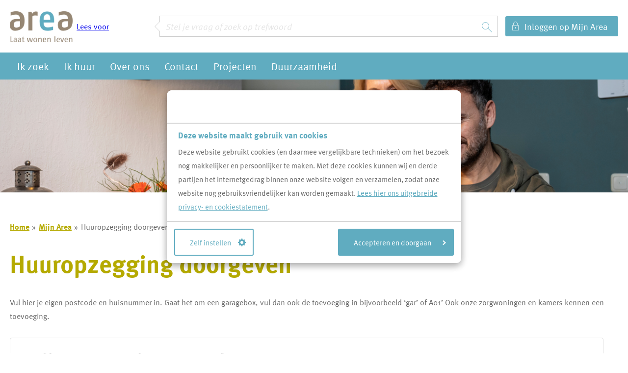

--- FILE ---
content_type: text/html; charset=utf-8
request_url: https://areawonen.nl/account/postcode/adbc8b0e-cda6-e811-80ec-00155d037949?returnUrl=https%3A%2F%2Fareawonen.nl%2Fworkflow%2Fadbc8b0e-cda6-e811-80ec-00155d037949%2FchooseContract%2F896feecc-cca6-e811-80ec-00155d037949%3FstateContinuationId%3De7c250ca-f979-4f83-77b1-08dbd56a1461&introText=Vul%20hier%20je%20eigen%20postcode%20en%20huisnummer%20in.%20%0AGaat%20het%20om%20een%20garagebox%2C%20vul%20dan%20ook%20de%20toevoeging%20in%20bijvoorbeeld%20%E2%80%98gar%E2%80%99%20of%20A01%E2%80%99%0AOok%20onze%20zorgwoningen%20en%20kamers%20kennen%20een%20toevoeging.
body_size: 9297
content:


<!DOCTYPE HTML>
<html class="no-js no-jquery is-NotLoggedIn" lang="nl">
<head>
    <meta http-equiv="Content-Type" content="text/html; charset=utf-8">
    <title>Huuropzegging doorgeven - Area</title>
    <meta name="viewport" content="width=device-width, initial-scale=1,shrink-to-fit=no">
    <meta name="format-detection" content="telephone=no">


    <link href="/assets/styles/umbrellus.css?v=86cee8747cc21c1ae009caae6928933cf545cc312acbb150fcf0ca552513b5ea" rel="stylesheet" type="text/css" />
    <link href="/assets/styles/site.css?v=248c6c34c32be6bca35b54ebcf946dc0a16158be8d9c21f9e949c4eb99804bc4" rel="stylesheet" type="text/css" />



    <meta name="google-translate-customization" content="12217432b4039a0e-ba02a4fe25df5902-g7f75024d04cd0e1a-15">

    <script src="/assets/scripts/frameworks/jquery.js?v=130f58dda3991f354925b2a23e0327907415003f0a7408c3f0e3267ca5a01b6a" type="text/javascript"></script>
    <script src="/assets/scripts/frameworks/jquery-migrate.js?v=a3bcf9e356c60710a11d9ead9c75d12824a44cb0f5580ed76b6850fe95cb527b" type="text/javascript"></script>

    <link rel="shortcut icon" href="/assets/images/favicon/favicon.ico">
<link rel="icon" type="image/png" sizes="16x16" href="/assets/images/favicon/favicon-16x16.png">
<link rel="icon" type="image/png" sizes="32x32" href="/assets/images/favicon/favicon-32x32.png">
<link rel="icon" type="image/png" sizes="48x48" href="/assets/images/favicon/favicon-48x48.png">
<link rel="manifest" href="/assets/images/favicon/manifest.json">
<meta name="mobile-web-app-capable" content="yes">
<meta name="theme-color" content="#fff">
<meta name="application-name">
<link rel="apple-touch-icon" sizes="57x57" href="/assets/images/favicon/apple-touch-icon-57x57.png">
<link rel="apple-touch-icon" sizes="60x60" href="/assets/images/favicon/apple-touch-icon-60x60.png">
<link rel="apple-touch-icon" sizes="72x72" href="/assets/images/favicon/apple-touch-icon-72x72.png">
<link rel="apple-touch-icon" sizes="76x76" href="/assets/images/favicon/apple-touch-icon-76x76.png">
<link rel="apple-touch-icon" sizes="114x114" href="/assets/images/favicon/apple-touch-icon-114x114.png">
<link rel="apple-touch-icon" sizes="120x120" href="/assets/images/favicon/apple-touch-icon-120x120.png">
<link rel="apple-touch-icon" sizes="144x144" href="/assets/images/favicon/apple-touch-icon-144x144.png">
<link rel="apple-touch-icon" sizes="152x152" href="/assets/images/favicon/apple-touch-icon-152x152.png">
<link rel="apple-touch-icon" sizes="167x167" href="/assets/images/favicon/apple-touch-icon-167x167.png">
<link rel="apple-touch-icon" sizes="180x180" href="/assets/images/favicon/apple-touch-icon-180x180.png">
<link rel="apple-touch-icon" sizes="1024x1024" href="/assets/images/favicon/apple-touch-icon-1024x1024.png">
<meta name="apple-mobile-web-app-capable" content="yes">
<meta name="apple-mobile-web-app-status-bar-style" content="black-translucent">
<meta name="apple-mobile-web-app-title">
<link rel="apple-touch-startup-image" media="(device-width: 320px) and (device-height: 568px) and (-webkit-device-pixel-ratio: 2) and (orientation: portrait)"    href="/assets/images/favicon/apple-touch-startup-image-640x1136.png">
<link rel="apple-touch-startup-image" media="(device-width: 375px) and (device-height: 667px) and (-webkit-device-pixel-ratio: 2) and (orientation: portrait)"    href="/assets/images/favicon/apple-touch-startup-image-750x1334.png">
<link rel="apple-touch-startup-image" media="(device-width: 414px) and (device-height: 896px) and (-webkit-device-pixel-ratio: 2) and (orientation: portrait)"    href="/assets/images/favicon/apple-touch-startup-image-828x1792.png">
<link rel="apple-touch-startup-image" media="(device-width: 375px) and (device-height: 812px) and (-webkit-device-pixel-ratio: 3) and (orientation: portrait)"    href="/assets/images/favicon/apple-touch-startup-image-1125x2436.png">
<link rel="apple-touch-startup-image" media="(device-width: 414px) and (device-height: 736px) and (-webkit-device-pixel-ratio: 3) and (orientation: portrait)"    href="/assets/images/favicon/apple-touch-startup-image-1242x2208.png">
<link rel="apple-touch-startup-image" media="(device-width: 414px) and (device-height: 896px) and (-webkit-device-pixel-ratio: 3) and (orientation: portrait)"    href="/assets/images/favicon/apple-touch-startup-image-1242x2688.png">
<link rel="apple-touch-startup-image" media="(device-width: 768px) and (device-height: 1024px) and (-webkit-device-pixel-ratio: 2) and (orientation: portrait)"   href="/assets/images/favicon/apple-touch-startup-image-1536x2048.png">
<link rel="apple-touch-startup-image" media="(device-width: 834px) and (device-height: 1112px) and (-webkit-device-pixel-ratio: 2) and (orientation: portrait)"   href="/assets/images/favicon/apple-touch-startup-image-1668x2224.png">
<link rel="apple-touch-startup-image" media="(device-width: 834px) and (device-height: 1194px) and (-webkit-device-pixel-ratio: 2) and (orientation: portrait)"   href="/assets/images/favicon/apple-touch-startup-image-1668x2388.png">
<link rel="apple-touch-startup-image" media="(device-width: 1024px) and (device-height: 1366px) and (-webkit-device-pixel-ratio: 2) and (orientation: portrait)"  href="/assets/images/favicon/apple-touch-startup-image-2048x2732.png">
<link rel="apple-touch-startup-image" media="(device-width: 810px) and (device-height: 1080px) and (-webkit-device-pixel-ratio: 2) and (orientation: portrait)"  href="/assets/images/favicon/apple-touch-startup-image-1620x2160.png">
<link rel="apple-touch-startup-image" media="(device-width: 320px) and (device-height: 568px) and (-webkit-device-pixel-ratio: 2) and (orientation: landscape)"   href="/assets/images/favicon/apple-touch-startup-image-1136x640.png">
<link rel="apple-touch-startup-image" media="(device-width: 375px) and (device-height: 667px) and (-webkit-device-pixel-ratio: 2) and (orientation: landscape)"   href="/assets/images/favicon/apple-touch-startup-image-1334x750.png">
<link rel="apple-touch-startup-image" media="(device-width: 414px) and (device-height: 896px) and (-webkit-device-pixel-ratio: 2) and (orientation: landscape)"   href="/assets/images/favicon/apple-touch-startup-image-1792x828.png">
<link rel="apple-touch-startup-image" media="(device-width: 375px) and (device-height: 812px) and (-webkit-device-pixel-ratio: 3) and (orientation: landscape)"   href="/assets/images/favicon/apple-touch-startup-image-2436x1125.png">
<link rel="apple-touch-startup-image" media="(device-width: 414px) and (device-height: 736px) and (-webkit-device-pixel-ratio: 3) and (orientation: landscape)"   href="/assets/images/favicon/apple-touch-startup-image-2208x1242.png">
<link rel="apple-touch-startup-image" media="(device-width: 414px) and (device-height: 896px) and (-webkit-device-pixel-ratio: 3) and (orientation: landscape)"   href="/assets/images/favicon/apple-touch-startup-image-2688x1242.png">
<link rel="apple-touch-startup-image" media="(device-width: 768px) and (device-height: 1024px) and (-webkit-device-pixel-ratio: 2) and (orientation: landscape)"  href="/assets/images/favicon/apple-touch-startup-image-2048x1536.png">
<link rel="apple-touch-startup-image" media="(device-width: 834px) and (device-height: 1112px) and (-webkit-device-pixel-ratio: 2) and (orientation: landscape)"  href="/assets/images/favicon/apple-touch-startup-image-2224x1668.png">
<link rel="apple-touch-startup-image" media="(device-width: 834px) and (device-height: 1194px) and (-webkit-device-pixel-ratio: 2) and (orientation: landscape)"  href="/assets/images/favicon/apple-touch-startup-image-2388x1668.png">
<link rel="apple-touch-startup-image" media="(device-width: 1024px) and (device-height: 1366px) and (-webkit-device-pixel-ratio: 2) and (orientation: landscape)" href="/assets/images/favicon/apple-touch-startup-image-2732x2048.png">
<link rel="apple-touch-startup-image" media="(device-width: 810px) and (device-height: 1080px) and (-webkit-device-pixel-ratio: 2) and (orientation: landscape)"  href="/assets/images/favicon/apple-touch-startup-image-2160x1620.png">
<link rel="icon" type="image/png" sizes="228x228" href="/assets/images/favicon/coast-228x228.png">
<meta name="msapplication-TileColor" content="#fff">
<meta name="msapplication-TileImage" content="/assets/images/favicon/mstile-144x144.png">
<meta name="msapplication-config" content="/assets/images/favicon/browserconfig.xml">
<link rel="yandex-tableau-widget" href="/assets/images/favicon/yandex-browser-manifest.json">

    <!--partials:ExternalToolScriptsHead-->
<!-- Google Tag Manager -->
<script>(function(w,d,s,l,i){w[l]=w[l]||[];w[l].push({'gtm.start':
new Date().getTime(),event:'gtm.js'});var f=d.getElementsByTagName(s)[0],
j=d.createElement(s),dl=l!='dataLayer'?'&l='+l:'';j.async=true;j.src=
'https://www.googletagmanager.com/gtm.js?id='+i+dl;f.parentNode.insertBefore(j,f);
})(window,document,'script','dataLayer','GTM-PGRWXSFX');</script>
<!-- End Google Tag Manager -->

    
<!--partials:extrascripts-->

    
    


</head>
<body class="o-doctype__customselfservice  " data-popup-url="/umbraco/Surface/SharedSurface/GDPRCompliance">
        <script>var privacyPolicyLink = "/$Privacy";</script>
        <script src="/assets/scripts/frameworks/checkGDPRCookie.js?v=94a05a3d68a679976a167bdc879a09983a60c32a2a4e8c46a48166b1256e6184"></script>

    <div role="navigation" aria-label="Skip links">
        <a href="#content-anchor" id="top" class="skiplink audible audible-focusable">Naar hoofdinhoud</a>
        <a href="#navigation" class="skiplink audible audible-focusable">Naar hoofdnavigatiemenu</a>
        <a href="#search" class="skiplink audible audible-focusable">Naar zoeken</a>
    </div>


<div class="header extended-menu" role="banner">
    <div class="header-wrapper wrapper">

        


<a href="/"  class="logo  is-focusable" data-testid="homepage-header-logo">
    <span class="audible">Naar de homepage</span>
    <img src="/assets/images/logo.png?v=5a2d0d48637cc64ec3db7686d4a3b7a2a5fa468550dca33879f16cdedf48e17a" alt="Area" />
</a>




<!--partials:header search bar widget-->

    <section class="search js-search " data-disable-live-search="false" role="search" data-has-control="false" data-has-mobile-control="true">
        <h2 class="audible">Zoeken</h2>
        <form method="get" action="/zoeken/" id="search">
            <div>
                <label for="headerInfoSearchQuery" class="audible">Vraag of trefwoord</label>
                <input class="query input input-text" id="headerInfoSearchQuery" name="query" type="text"
                       autocomplete="off" placeholder="Stel je vraag of zoek op trefwoord">
                <input type="submit" value="Zoeken" class="submit" id="query"/>
                <i class="if icoon-search" aria-hidden="true"></i>
            </div>
        </form>
    </section>


<!--partials:dashboard header block widget-->
        <nav class="c-dashboardMenu " aria-label="Uw persoonlijke portaal (Uitgelogd)">
            <a href="/mijn-area/" class="c-dashboardMenu__button">
                <span class="c-dashboardMenu__text">
                    Inloggen op Mijn Area
                </span>
            </a>
        </nav>

<!--partials:readspeaker widget-->


<div id="readspeaker_button1" class="rs_skip rsbtn rs_preserve Area ">
    <a rel="nofollow" class="rsbtn_play" accesskey="L" title="Laat de tekst voorlezen met ReadSpeaker webReader" href="//app-eu.readspeaker.com/cgi-bin/rsent?customerid=14457&lang=nl_nl&readid=content-anchor,read-homepage&url=https%3a%2f%2fareawonen.nl%2faccount%2fpostcode%2fadbc8b0e-cda6-e811-80ec-00155d037949%3freturnUrl=https%3a%2f%2fareawonen.nl%2fworkflow%2fadbc8b0e-cda6-e811-80ec-00155d037949%2fchooseContract%2f896feecc-cca6-e811-80ec-00155d037949%3fstateContinuationId%3de7c250ca-f979-4f83-77b1-08dbd56a1461&amp;introText=Vul+hier+je+eigen+postcode+en+huisnummer+in.+%0aGaat+het+om+een+garagebox%2c+vul+dan+ook+de+toevoeging+in+bijvoorbeeld+%e2%80%98gar%e2%80%99+of+A01%e2%80%99%0aOok+onze+zorgwoningen+en+kamers+kennen+een+toevoeging.">
        <span class="rsbtn_left rsimg rspart"><span class="rsbtn_text"><span>Lees voor</span></span></span>
        <span class="rsbtn_right rsimg rsplay rspart"></span>
    </a>
</div>

<script src="//cdn1.readspeaker.com/script/14457/webReader/webReader.js?pids=wr" type="text/javascript"></script>
    </div>

        <script>
            document.body.classList.add('has-extended-menu');
        </script>
        <div class="menu-bar">
            <div class="menu-bar-wrapper wrapper">
                
<!--partials:header menu-->
<nav class="navigation c-menu" id="navigation" data-navigation>
    <ul class="clearfix" data-overflowmenu>


<!--partials:portalmenuitem-->
<li class="c-dashboardMenu__item  depth-1 " data-testid="dashboard-menu-item" data-overflowmenu-item>
    <a href="/ik-zoek/" class="c-dashboardMenu__link" data-testid="dashboard-menu-item-link" >Ik zoek</a>
</li>


<!--partials:portalmenuitem-->
<li class="c-dashboardMenu__item  depth-1 " data-testid="dashboard-menu-item" data-overflowmenu-item>
    <a href="/ik-huur/" class="c-dashboardMenu__link" data-testid="dashboard-menu-item-link" >Ik huur</a>
</li>


<!--partials:portalmenuitem-->
<li class="c-dashboardMenu__item  depth-1 " data-testid="dashboard-menu-item" data-overflowmenu-item>
    <a href="/over-ons/" class="c-dashboardMenu__link" data-testid="dashboard-menu-item-link" >Over ons</a>
</li>


<!--partials:portalmenuitem-->
<li class="c-dashboardMenu__item  depth-1 " data-testid="dashboard-menu-item" data-overflowmenu-item>
    <a href="/contact/" class="c-dashboardMenu__link" data-testid="dashboard-menu-item-link" >Contact</a>
</li>


<!--partials:portalmenuitem-->
<li class="c-dashboardMenu__item  depth-1 " data-testid="dashboard-menu-item" data-overflowmenu-item>
    <a href="/projecten/" class="c-dashboardMenu__link" data-testid="dashboard-menu-item-link" >Projecten</a>
</li>


<!--partials:portalmenuitem-->
<li class="c-dashboardMenu__item  depth-1 " data-testid="dashboard-menu-item" data-overflowmenu-item>
    <a href="/duurzaamheid/" class="c-dashboardMenu__link" data-testid="dashboard-menu-item-link" >Duurzaamheid</a>
</li>
        <li class="announcements">

        </li>
    </ul>
</nav>

            </div>
        </div>
</div>



    <!-- Layout / Global / OneColumn //-->



    <div class="jumbo responsive-background__f0489c3c-dc69-4deb-b702-ceae744eceeb"></div>
        <script>
            var style_200 = window['style_200'] || [];
            var style_480 = window['style_480'] || [];
            var style_768 = window['style_768'] || [];
            var style_1024 = window['style_1024'] || [];
            var style_1400 = window['style_1400'] || [];
            //<!--
            // Background replacement
            style_200.push(".responsive-background__f0489c3c-dc69-4deb-b702-ceae744eceeb { background-image: url(/media/1947/stel-achter-laptop.png?anchor=center&amp;mode=crop&amp;width=480&amp;height=320&amp;rnd=133856488310000000);}");
            style_480.push(".responsive-background__f0489c3c-dc69-4deb-b702-ceae744eceeb { background-image: url(/media/1947/stel-achter-laptop.png?anchor=center&amp;mode=crop&amp;width=768&amp;height=350&amp;rnd=133856488310000000);}");
            style_768.push(".responsive-background__f0489c3c-dc69-4deb-b702-ceae744eceeb { background-image: url(/media/1947/stel-achter-laptop.png?anchor=center&amp;mode=crop&amp;width=1024&amp;height=400&amp;rnd=133856488310000000);}");
            style_1024.push(".responsive-background__f0489c3c-dc69-4deb-b702-ceae744eceeb { background-image: url(/media/1947/stel-achter-laptop.png?anchor=center&amp;mode=crop&amp;width=1240&amp;height=450&amp;rnd=133856488310000000);}");
            style_1400.push(".responsive-background__f0489c3c-dc69-4deb-b702-ceae744eceeb { background-image: url(/media/1947/stel-achter-laptop.png?anchor=center&amp;mode=crop&amp;width=1400&amp;height=500&amp;rnd=133856488310000000);}");
            //-->
        </script>



<!--partials:crumbpath-->
        <nav class="breadcrumbs" aria-label="Broodkruimelnavigatie">
            <div class="wrapper">
                <ol>
                            <li>

                                    <a href="/">Home</a>
                            </li>
                            <li>

                                    <a href="/mijn-area/">Mijn Area</a>
                            </li>
                            <li>

                                    <span class="self" aria-current="page">
                                        Huuropzegging doorgeven
                                    </span>
                            </li>
                </ol>
            </div>
        </nav>



<div class="wrapper">
    <main id="content-anchor">
        <div class="content o-widget__container">



<!-- singleservice-->
<h1>Huuropzegging doorgeven</h1>




<!--flow:login-->
<div class="field-wrapper introtext">
    Vul hier je eigen postcode en huisnummer in. 
Gaat het om een garagebox, vul dan ook de toevoeging in bijvoorbeeld ‘gar’ of A01’
Ook onze zorgwoningen en kamers kennen een toevoeging.
</div>

<div class="o-loginform--dualLogIn content col-md-7 col-lg-12 p-0 pr-md-2 pr-lg-4">

<div class="field-wrapper o-loginform__zipcode o-loginform__zipcode--dualLogIn js-adress" id="loginWithZipCodeWrapper">
    <form action="/account/postcode/adbc8b0e-cda6-e811-80ec-00155d037949?returnUrl=https%3A%2F%2Fareawonen.nl%2Fworkflow%2Fadbc8b0e-cda6-e811-80ec-00155d037949%2FchooseContract%2F896feecc-cca6-e811-80ec-00155d037949%3FstateContinuationId%3De7c250ca-f979-4f83-77b1-08dbd56a1461" method="post" class="o-module fieldset form log-in" id="zipcodeLogin">
        

            <h2>Indienen met je postcode</h2>
            <div class="five-column columns-small-margin">

                <div class="field-wrapper column-element column-span-2">
                    <label>Postcode <span class="required-field"><span aria-hidden="true">*</span><span class="audible">Verplicht veld</span></span></label>
                    <div class="field">
                        <input class="field-text medium" id="ZipCode" maxlength="7" name="ZipCode" placeholder="bijvoorbeeld: 8600 AA" required="" type="text" value="" />
                    </div>
                </div>
                <div class="field-wrapper column-element">
                    <label>Huisnummer <span class="required-field"><span aria-hidden="true">*</span><span class="audible">Verplicht veld</span></span></label>
                    <div class="field">
                        <input Value="" class="field-text number" id="HouseNumber" name="HouseNumber" placeholder="Bijvoorbeeld 10" required="" type="number" value="" />
                    </div>
                </div>
                <div class="field-wrapper column-element">
                    <label>Toevoeging</label>
                    <div class="field">
                        <input class="field-text" id="HouseNumberExtension" name="HouseNumberExtension" placeholder="Bijvoorbeeld A" type="text" value="" />
                    </div>
                </div>

                <div class="field-wrapper column-element column-button">
                    <button type="submit" id="nextStepZipCode" data-dashboard="true" class="button first-letter--no">Volgende</button>
                </div>

            </div>

        <input id="SelfServiceTypeId" name="SelfServiceTypeId" type="hidden" value="adbc8b0e-cda6-e811-80ec-00155d037949" />
        <input id="SelfServiceTypeName" name="SelfServiceTypeName" type="hidden" value="CustomSelfService" />
        <input id="SelfServiceTypeTitle" name="SelfServiceTypeTitle" type="hidden" value="Huuropzegging doorgeven" />
    </form>
</div>

            <span class="o-loginform__or" id="orFloatingElement">Of</span>
        <div class="field-wrapper o-loginform__username o-loginform__username--dualLogIn" id="loginWithCredentialsWrapper">

            <form action="/umbraco/Surface/LoginSurface/Login" class="o-module form fieldset log-in" data-validate-disablesubmit="true" data-validate-form="false" method="post" autocomplete="off" id="usernameLogin">
                <input name="__RequestVerificationToken" type="hidden" value="z0OYz_XZ8qy7A-ksiG5vB1OT3Cimz7R957Sh5rOInvjNZS6XxG20XrkP7KRtAE5nn8GXVJgxbQZ4qZ4hB1MBz5iMZS68kmPxZJtWDf5CODM1" />
                
                <input id="ReturnUrl" name="ReturnUrl" type="hidden" value="https://areawonen.nl/workflow/adbc8b0e-cda6-e811-80ec-00155d037949/chooseContract/896feecc-cca6-e811-80ec-00155d037949?stateContinuationId=e7c250ca-f979-4f83-77b1-08dbd56a1461" />

                <h2>Indienen met je account</h2>

                <div class="five-column columns-small-margin">
                    <div class="field-wrapper column-element column-span-2">
                        <label>Gebruikersnaam <span class="required-field"><span aria-hidden="true">*</span><span class="audible">Verplicht veld</span></span></label>
                        <div class="field">
                            <input autocapitalize="off" autocorrect="off" class="field-text with-inline-label email" id="Email" name="Email" placeholder="bijvoorbeeld: jan@devries.nl" required="" type="email" value="" />
                            <span class="inline-label if icoon-mail" aria-hidden="true"></span>
                        </div>
                    </div>
                    <div class="field-wrapper column-element column-span-2">
                        <label>Wachtwoord <span class="required-field"><span aria-hidden="true">*</span><span class="audible">Verplicht veld</span></span></label>
                        <div class="field">
                            <input autocapitalize="off" autocorrect="off" class="field-text with-inline-label password" id="Password" name="Password" required="" type="password" value="" />
                            <span class="inline-label if icoon-locked" aria-hidden="true"></span>
                        </div>
                    </div>
                    <div class="field-wrapper column-element column-button">
                        <button type="submit" id="nextStepAccount" data-dashboard="true"
                                data-choose-login-type="Maak een keuze hoe je je wilt aanmelden." class="button">
                            Inloggen
                        </button>
                    </div>
                    <div class="field-wrapper forgot-password">
                        <a href="/account/herstel" class="button text">Wachtwoord vergeten</a>
                    </div>
                </div>
            </form>
        </div>
</div>

<script src="/assets/scripts/portal/login-flow.js?v=7d793f1d3ec99bcaf70a68e926224ba095c6fc3e16e56dc47143061faeaf14f7"></script>


        </div>

        <aside class="meta">
            
        </aside>
    </main>
</div>

<!--partials:genericfooter-->
<footer class="footer">
    <div class="wrapper">
        <h2 class="audible">Contactinformatie</h2>
        <section class="menu clearfix" data-mh="footer" data-testid="footer">
                <div class="four-column clearfix">

<!-- footerblock -->
<article class="column-element footer-block" data-testid="footer-block">

<!-- footer IconWithTextBlock -->
    <div class="o-module o-icon-with-text-block">
                        <ul class="c-list c-list__horizontal icon-with-text-block">
                                            <li class="c-list__item c-list__item--clean c-list__item--horizontal">
                                <h3 class="title" data-testid="footer-textblock-title">
Area                                </h3>
                                                            <div class="item-content" data-testid="footer-textblock-text">
                                    <p><span>0413 388 044</span><br /><span>info@areawonen.nl</span></p>
                                </div>
                                                    </li>
                </ul>
    </div>



<!-- footer SocialLinksBlock -->
    <div class="o-module o-social-links-block" data-testid="footerblock-social">

        <ul class="c-list c-list__horizontal">
                    <li class="c-list__item c-list__item--clean">
                        <a href="https://www.facebook.com/areawonen" class="c-list__link" data-testid="footerblock-social-link">
                            <i class="if icoon-facebook1" aria-hidden="true"></i>
                            <span>https://www.facebook.com/areawonen</span>
                        </a>
                    </li>
                    <li class="c-list__item c-list__item--clean">
                        <a href="https://www.instagram.com/woningcorporatie_area/" class="c-list__link" data-testid="footerblock-social-link">
                            <i class="if icoon-instagram" aria-hidden="true"></i>
                            <span>https://www.instagram.com/woningcorporatie_area/</span>
                        </a>
                    </li>
                    <li class="c-list__item c-list__item--clean">
                        <a href="https://www.linkedin.com/company/area-wonen" class="c-list__link" data-testid="footerblock-social-link">
                            <i class="if icoon-linkedin1" aria-hidden="true"></i>
                            <span>https://www.linkedin.com/company/area-wonen</span>
                        </a>
                    </li>
        </ul>
    </div>
</article>



<!-- footerblock -->
<article class="column-element footer-block" data-testid="footer-block">

<!-- footer IconWithTextBlock -->
    <div class="o-module o-icon-with-text-block">
                        <ul class="c-list c-list__horizontal icon-with-text-block">
                                            <li class="c-list__item c-list__item--clean c-list__item--horizontal">
                                <h3 class="title" data-testid="footer-textblock-title">
Laat Wonen Leven                                </h3>
                                                            <div class="item-content" data-testid="footer-textblock-text">
                                    <p><span>Area verhuurt ruim 8.700 woningen in de regio Uden-Veghel. We willen dat mensen hier goed kunnen wonen, in levendige dorpen en prettige wijken.</span></p>
                                </div>
                                                    </li>
                </ul>
                <ul class="c-list c-list__horizontal icon-with-text-block">
                                    </ul>
                <ul class="c-list c-list__horizontal icon-with-text-block">
                                            <li class="c-list__item c-list__item--clean c-list__item--horizontal">
                                                            <div class="item-content" data-testid="footer-textblock-text">
                                    <p><a data-udi="umb://document/539fc7ffd3a0463cb8bbd69986529bb1" href="/over-ons/onze-organisatie/cookieverklaring/" title="Cookieverklaring">Lees hier ons privacy en cookie statement</a></p>
                                </div>
                                                    </li>
                </ul>
    </div>


</article>



<!-- footerblock -->
<article class="column-element footer-block" data-testid="footer-block">





</article>



<!-- footerblock -->
<article class="column-element footer-block" data-testid="footer-block">

<!-- footer CustomCodeBlock -->
<div class="o-module o-custom-code-block">

    <div class="footer-code-block">
        <script async src="https://embed.email-provider.eu/e/7lepq4wyo6-ool03maauo.js"></script>
    </div>
</div>

</article>


                </div>
                            <div class="clearfix" id="googleTranslateInFooter" data-google-translate-this-page="Vertaal deze pagina">
                    <script src="/assets/scripts/portal/googleTranslate.js?v=a88ebbe4a28188e7443ae3f0f3e806bf9adfa94c2e1cff77695d21c86aecd41d"></script>
                </div>

        </section>
        <section class="sub-footer">
            <div class="clearfix">
                <div class="c-list c-list__horizontal c-list__horizontal--wrap c-list__horizontal--distribute">
                        <div class="c-list__item c-list__item--clean c-list__item--horizontal copyright">&#169; Area 2026</div>
                                    </div>
            </div>
        </section>
    </div>
</footer>



    <script async="" src="/assets/scripts/frameworks/lazysizes.js?v=e35b2a00e9b78cd80c9c7571f9ebce4632eafa9b092788dc77a4f91aaafe8d70"></script>
    <script src="/assets/scripts/vendor.js?v=f8944850fc5cbe80ebaa95bea5f319021f840aa867e7d88068523300e82f6475"></script>
    <script src="/assets/scripts/master.js?v=f00c5ce61d5f117725198313b4ec434acf3cd80d78f487b690f158becb156db6"></script>
    
    





                <!-- partial: Analytics -->
            <script async src="https://www.googletagmanager.com/gtag/js?id=G-MM07R93W1E"></script>
            <script>
                const urlParams = new URLSearchParams(window.location.search);
                const emailParam = urlParams.get('email');
                if (emailParam === null) {
                    window.dataLayer = window.dataLayer || [];
                    window._mtm = window._mtm || [];
                    function gtag() { dataLayer.push(arguments); }
                    function mtm(args) { window._mtm.push(args); }

                    gtag('js', new Date());

                        gtag('config', 'G-MM07R93W1E');


                };
            </script>
            <script>
                const umbrellaMediaType = 'umbrella_media';
                var linkTracking = {
                    // vanilla NON-ES6 for compatability
                    init: function () {
                        ["pdf", "doc", "docx", "xls", "xlsx", "zip", "txt"].forEach(docType => {
                            document.querySelectorAll(`[href$=".${docType}"]`)
                                .forEach(link => linkTracking.bindAnchor(link, docType));
                        });

                        linkTracking.initDownloadLink();
                    },


                    initDownloadLink: function () {
                        document.querySelectorAll('[href*="download"]:not(.matomo_download),[href*="Download"]:not(.matomo_download)')
                            .forEach(link => {
                                link.classList.add('matomo_download');
                                linkTracking.bindAnchor(link, umbrellaMediaType);
                            });
                    },

                    bindAnchor: function (anchor, trackableDocType) {
                        var url = anchor.getAttribute('href'),
                            docType = trackableDocType.toUpperCase(),
                            linkText = anchor.innerText;

                        anchor.addEventListener('mouseup', function (event) {
                            if (event.button) {
                                if (event.button == 0) {
                                    linkTracking.sendEvent(docType, url, linkText);
                                }
                            } else {
                                linkTracking.sendEvent(docType, url, linkText);
                            }
                        });
                    },

                    sendEvent: function (docType, url, linkText = null) {
                            if (docType === umbrellaMediaType.toUpperCase()) {
                                url = url.indexOf('http') !== -1 ? url : location.origin + url;
                                gtag('event', 'file_download', { file_extension: docType, link_url: url, file_name: linkText });
                            }

                    }
                }

                var liveSearchEvent = {
                    init: function () {
                        document.querySelectorAll('.js-search form').forEach(form => {
                            $(form).on('trackEvent', (_, query) => {
                                                                    gtag('event', 'view_search_results', { search_term: query });
                            });
                        });
                    }
                }

                document.addEventListener("DOMContentLoaded", function () {
                    linkTracking.init();
                    liveSearchEvent.init();
                });
            </script>


    <!--partials:ExternalToolScriptsBody-->
<!-- Google Tag Manager (noscript) -->
 <noscript><iframe src="https://www.googletagmanager.com/ns.html?id=GTM-PGRWXSFX"
 height="0" width="0" style="display:none;visibility:hidden"></iframe></noscript>
 <!-- End Google Tag Manager (noscript) —>
</body>
</html>


--- FILE ---
content_type: text/html; charset=utf-8
request_url: https://areawonen.nl/umbraco/Surface/DictionaryItemsToScriptSurface/GetDictionaryValues?parentNodeName=SelfServiceValidation
body_size: 492
content:
{"PatternMismatch_Number":"Vul alsjeblieft een getal in","OutOfRange_Over":"Gebruik alsjeblieft een waarde die niet hoger is dan {max}.","PatternMismatch_Month":"Gebruik alstublieft het YYYY-MM patroon","PatternMismatch_Url":"Vul alsjeblieft een geldig internetadres (URL) in.","MissingValue_Radio":"Selecteer alsjeblieft een waarde.","WrongLength_Under":"Gebruik voor deze tekst minimaal {minLength} tekens of meer. Je gebruikt op dit moment {length} tekens.","PatternMismatch_Default":"Gebruik alsjeblieft het voorgestelde patroon.","Fallback":"Er was een fout met dit veld.","OutOfRange_Under":"Gebruik alsjeblieft een waarde die niet lager is dan {min}.","PatternMismatch_Color":"Gebruik alsjeblieft het volgende patroon: #rrggbb","PatternMismatch_Time":"Gebruik alsjeblieft 24-uurs notatie. Bijv. 23:00","MissingValue_Checkbox":"","MissingValue_Default":"Vul dit veld in alsjeblieft.","WrongLength_Over":"Verkort alstublieft deze tekst tot {maxLength} tekens. Je gebruikt op dit moment {length} tekens.","PatternMismatch_Date":"Gebruik alsjeblieft het YYYY-MM-DD patroon","PatternMismatch_Email":"Vul alsjeblieft een geldig e-mailadres in.","MissingValue_Select":"Selecteer alsjeblieft een waarde.","MissingValue_SelectMultiple":"Selecteer alsjeblieft ten minste één waarde."}

--- FILE ---
content_type: text/css;charset=UTF-8
request_url: https://embed.email-provider.eu/e/css/base.css?list_id=ool03maauo
body_size: 5857
content:

#eprov-ool03maauo, #widget {
	overflow: hidden !important;
}

.eprov-widget .text .title {
	margin-bottom: .2em !important;
}

/* shared styles for form elements */
.eprov-widget .form {
	position: relative !important;
}

.eprov-widget .form .field {
	padding: .3em 0 !important;
}


.eprov-widget .form label {
	display: block !important;
	margin-bottom: .3em !important;
	padding: 0 .2em !important;
}

.eprov-widget .form .options {
	border: 1px solid transparent !important;
	border-radius: 2px !important;
	padding: 0 .2em !important;
}

.eprov-widget .form .option {
	padding: .2em 0 !important;
}

.eprov-widget .form .option label {
	display: inline !important;
	padding-left: .3em !important;
	cursor: pointer !important;	
}

.eprov-widget .form .field .input-element {
	width: 100% !important;
}

.eprov-widget .form .field input[type=text], .eprov-widget .form .field input[type=number], .eprov-widget .form .field input[type=email], .eprov-widget .form .field input[type=date] {
	width: 100% !important;
	/*margin: .2em 0 .2em 0 !important;*/
	padding: .4em .6em !important;
	border: 1px solid #ccc !important;
	border-radius: 2px !important;
	box-sizing: border-box !important;
	color: #333 !important;
	line-height: normal !important;
	background-color: #fff !important;
	font-family: inherit !important;
}

.eprov-widget .form .field input[type=date] {
	/*display:block !important;*/
	-webkit-appearance: textfield !important;
	-moz-appearance: textfield !important;
	min-height: 1.2em !important;
}

.eprov-widget .form .button { 
	padding: 1em 0 .4em 0 !important;
}

.eprov-widget .form .button button { 
	display: inline-block !important;
	width: 100% !important;
	box-sizing: border-box !important;
	text-align: center !important;
	text-decoration: none !important;
	vertical-align: middle !important;
	cursor: pointer !important;
	-webkit-user-select: none !important;
	-moz-user-select: none !important;
	-ms-user-select: none !important;
	user-select: none !important;
	border-style: solid !important;
	padding: .4em .6em !important;
}

.eprov-widget .form select {
	-webkit-appearance: none !important;
	-moz-appearance: none !important;
	appearance: none !important;
	color: #999 !important;
	background-color: transparent !important;
	border: none !important;
	padding: 0 1em 0 0 !important;
	margin: -1px 0 2px 0 !important;
	width: 100% !important;
	font-family: inherit !important;
	font-size: inherit !important;
	cursor: inherit !important;
	line-height: inherit !important;
	z-index: 1 !important;
	outline: none !important;
}

.eprov-widget .form select .first {
	color: #999 !important;
}

.eprov-widget .form select option {
	color: #333 !important;
}

.eprov-widget .form select::-ms-expand {
	display: none !important;
}

.eprov-widget .form .select {
	display: grid !important;
	grid-template-areas: "select" !important;
	align-items: center !important;
	position: relative !important;
	padding: .4em .6em !important;
	box-sizing: border-box !important;
	line-height: normal !important;
	border: 1px solid #ccc !important;
	border-radius: 2px !important;
	cursor: pointer !important;
	background-color: #fff !important;
}

.eprov-widget .form .select select, .select::after {
	grid-area: select !important;
}

.eprov-widget .form .select:not(.select--multiple)::after {
	content: "" !important;
	justify-self: end !important;
	width: 0.8em !important;
	height: 0.5em !important;
	background-color: #ccc !important;
	-webkit-clip-path: polygon(100% 0%, 0 0%, 50% 100%) !important;
	clip-path: polygon(100% 0%, 0 0%, 50% 100%) !important;
}

.eprov-widget .form select:focus + .focus {
	position: absolute !important;
	top: -1px !important;
	left: -1px !important;
	right: -1px !important;
	bottom: -1px !important;
	border: 2px solid green !important;
	border-radius: inherit !important;
}

.eprov-widget .form select[multiple] {
	padding-right: 0 !important;
	height: 6rem !important;
}

.eprov-widget .form select[multiple] option {
	white-space: normal !important;
	outline-color: green !important; 
}

.eprov-widget .form .select--disabled {
	cursor: not-allowed !important;
	background-color: #eee !important;
	background-image: linear-gradient(to top, #ddd, #eee 33%) !important;
}

.eprov-widget .form ::placeholder { /* Chrome, Firefox, Opera, Safari 10.1+ */
	color: #999;
	opacity: 1;
}

.eprov-widget .form :-ms-input-placeholder { /* Internet Explorer 10-11 */
	  color: #999;
}

.eprov-widget .form ::-ms-input-placeholder { /* Microsoft Edge */
	  color: #999;
}

.eprov-widget .form .field.error input[type=text] {
	border-color: #e3616f !important;
	background-color: #f8d7da !important;
}

.eprov-widget .form .field.error input[type=email] {
	border-color: #e3616f !important;
	background-color: #f8d7da !important;
}

.eprov-widget .form .field.error input[type=number] {
	border-color: #e3616f !important;
	background-color: #f8d7da !important;
}

.eprov-widget .form .field.error .select {
	border-color: #e3616f !important;
	background-color: #f8d7da !important;
}

.eprov-widget .form .field.error .options {
	border-color: #e3616f !important;
	background-color: #f8d7da !important;
}

/* hide spam input */
.eprov-widget .form .email {
	position: absolute !important;
	top: -9999px !important;
	left: -9999px !important;
}

/* thanks message */
.eprov-widget .form .thanks {
	display: none !important;
	position: absolute !important;
	padding: 1em !important;
}

/* gdpr message */
.eprov-widget .form .gdpr {
	padding: 0 .2em 1.2em .2em !important;
	font-size: .9em !important;
}

/***********************************************************************************************************************************/
/* layout of different templates */
.eprov-widget .eprov-wrap {
	display: flex !important;
}

.eprov-widget .eprov-wrap img {
	display: inline-block !important;
	vertical-align: text-bottom !important;
}

/* F_i__t */
.eprov-widget .F_i__t {
	flex-flow: row !important;
}

.eprov-widget .F_i__t .form {
	flex: 1 !important;
	order: 1 !important;
}

.eprov-widget .F_i__t .wrap {
	display: flex !important;
	flex: 1 !important;
	order: 2 !important;
	flex-flow: column !important;
}

.eprov-widget .F_i__t .image {
	flex: 0 auto !important;
	order: 1 !important;
}

.eprov-widget .F_i__t .text {
	flex: 1 !important;
	order: 2 !important;
}

/* F_t__i */
.eprov-widget .F_t__i {
	flex-flow: row !important;
}

.eprov-widget .F_t__i .form {
	flex: 1 !important;
	order: 1 !important;
}

.eprov-widget .F_t__i .wrap {
	display: flex !important;
	flex: 1 !important;
	order: 2 !important;
	flex-flow: column !important;
}

.eprov-widget .F_t__i .text {
	flex: 0 auto !important;
	order: 1 !important;
}

.eprov-widget .F_t__i .image {
	flex: 1 !important;
	order: 2 !important;
}

/* I_t__f */
.eprov-widget .I_t__f {
	flex-flow: row !important;
}

.eprov-widget .I_t__f .image {
	flex: 1 !important;
	order: 1 !important;
}

.eprov-widget .I_t__f .wrap {
	display: flex !important;
	flex: 1 !important;
	order: 2 !important;
	flex-flow: column !important;
}

.eprov-widget .I_t__f .text {
	flex: 0 auto !important;
	order: 1 !important;
}

.eprov-widget .I_t__f .form {
	flex: 1 !important;
	order: 2 !important;
}

/* i_F__t */
.eprov-widget .i_F__t {
	flex-flow: row nowrap !important;
}

.eprov-widget .i_F__t .wrap {
	display: flex !important;
	flex: 1 !important;
	order: 1 !important;
	flex-flow: column !important;
}

.eprov-widget .i_F__t .image {
	flex: 0 auto !important;
	order: 1 !important;
}

.eprov-widget .i_F__t .text {
	flex: 1 !important;
	order: 2 !important;
}

.eprov-widget .i_F__t .form {
	flex: 1 !important;
	order: 2 !important;
}

/* i__t__f */
.eprov-widget .i__t__f {
	flex-flow: column !important;
}

.eprov-widget .i__t__f .form {
	flex: 1 0 0% !important;
	order: 3 !important;
}

.eprov-widget .i__t__f .image {
	flex: 1 0 0% !important;
	order: 1 !important;
}

.eprov-widget .i__t__f .text {
	flex: 1 0 0% !important;
	order: 2 !important;
}

/* i_t__F */
.eprov-widget .i_t__F {
	flex-flow: column !important;
}

.eprov-widget .i_t__F .form {
	flex: 1 0 0% !important;
	order: 1 !important;
}

.eprov-widget .i_t__F .wrap {
	display: flex !important;
	flex: 1 0 0% !important;
	order: 1 !important;
	flex-flow: row !important;
}

.eprov-widget .i_t__F .image {
	flex: 1 0 0% !important;
	order: 1 !important;
}

.eprov-widget .i_t__F .text {
	flex: 1 0 0% !important;
	order: 2 !important;
}

/* t_F__i */
.eprov-widget .t_F__i {
	flex-flow: row !important;
}

.eprov-widget .t_F__i .form {
	flex: 1 0 0% !important;
	order: 2 !important;
}

.eprov-widget .t_F__i .wrap {
	display: flex !important;
	flex: 1 0 0% !important;
	order: 1 !important;
	flex-flow: column !important;
}

.eprov-widget .t_F__i .image {
	flex: 1 0 0% !important;
	order: 2 !important;
}

.eprov-widget .t_F__i .text {
	flex: 0 auto !important;
	order: 1 !important;
}

/*.eprov-widget.m .F_i__t, .eprov-widget.m .t_F__i {
.eprov-widget.m .F_i__t, .eprov-widget.m .t_F__i {
	flex-flow: column !important;
}

/* t_I__f */
.eprov-widget .t_I__f {
	flex-flow: row nowrap !important;
}

.eprov-widget .t_I__f .wrap {
	display: flex !important;
	flex: 1 !important;
	order: 1 !important;
	flex-flow: column !important;
}

.eprov-widget .t_I__f .text {
	flex: 0 auto !important;
	order: 1 !important;
}

.eprov-widget .t_I__f .form {
	flex: 1 !important;
	order: 2 !important;
}

.eprov-widget .t_I__f .image {
	flex: 1 !important;
	order: 1 !important;
}

/* t__f__i */
.eprov-widget .t__f__i {
	flex-flow: column nowrap !important;
}

.eprov-widget .t__f__i .text {
	flex: 1 !important;
	order: 1 !important;
}

.eprov-widget .t__f__i .form {
	flex: 1 !important;
	order: 2 !important;
}

.eprov-widget .t__f__i .image {
	flex: 1 !important;
	order: 3 !important;
}

/* t__i__f */
.eprov-widget .t__i__f {
	flex-flow: column nowrap !important;
}

.eprov-widget .t__i__f .text {
	flex: 1 !important;
	order: 1 !important;
}

.eprov-widget .t__i__f .image {
	flex: 1 !important;
	order: 2 !important;
}

.eprov-widget .t__i__f .form {
	flex: 1 !important;
	order: 3 !important;
}

/* t_i__F */
.eprov-widget .t_i__F {
	flex-flow: column !important;
}

.eprov-widget .t_i__F .form {
	display: flex !important;
	flex: 1 0 0% !important;
	order: 1 !important;
	justify-content: space-evenly !important;
}

.eprov-widget .t_i__F .wrap {
	display: flex !important;
	flex: 1 0 0% !important;
	order: 1 !important;
	flex-flow: row !important;
}

.eprov-widget .t_i__F .text {
	flex: 1 0 0% !important;
	order: 1 !important;
}

.eprov-widget .t_i__F .image {
	flex: 1 0 0% !important;
	order: 2 !important;
}

/* horizontal forms */
.eprov-widget .t_i__F .form .fields, .eprov-widget .i_t__F .form .fields {
	display: inline-block !important;
}

.eprov-widget .t_i__F .form .fields .field, .eprov-widget .i_t__F .form .fields .field {
	padding-right: .8em !important;
}

.eprov-widget .t_i__F .form .field, .eprov-widget .i_t__F .form .field {
	display: inline-block !important;
}

.eprov-widget .t_i__F .form .button, .eprov-widget .i_t__F .form .button {
	display: inline-block !important;
}

/* modal */
.eprov-widget .eprov-modal {
	text-align: center !important;
	position: fixed !important;
	z-index: 100000 !important;
	left: 0 !important;
	top: 0 !important;
	width: 100% !important;
	height: 100% !important;
	overflow: auto !important;
	background-color: rgb(100,100,100) !important;
	background-color: rgba(0,0,0,0.2) !important;
}

.eprov-widget .eprov-modal-content {
	position: relative !important;
	overflow: hidden !important;
	text-align: left !important;
	display: inline-block !important;
	margin: 5% auto !important;
}

.eprov-widget .eprov-close {
	position: absolute !important;
	top: 16px !important;
	right: 16px !important;
	z-index: 2 !important;
	color: #666 !important;
	font-size: 28px !important;
	font-weight: bold !important;
	box-sizing: border-box !important;
	width: 1em !important;
	height: 1em !important;
	border-radius: 1em !important;
	background-color: #fff !important;
	text-align: center !important;
	opacity: .8 !important;
}

.eprov-widget.eprov-mobile .eprov-close {
	font-size: 32px !important;
}

.eprov-widget .eprov-close:hover, .eprov-widget .eprov-close:focus {
	color: #444 !important;
	text-decoration: none !important;
	cursor: pointer !important;
} 

/* extra styles for wrap inside modal */
.eprov-widget .eprov-modal-content .eprov-wrap {
	box-shadow: 0 10px 24px 0 rgba(54, 61, 77, 0.15) !important;
	overflow: hidden !important;
	border-radius: 2px !important;
}

/* padding for close button */
.eprov-widget .eprov-modal-content .form form {
	padding-top: 26px !important;
}

/* no shadow on mobile */
.eprov-mobile .eprov-modal-content .eprov-wrap {
	box-shadow: none !important;
}

/* slide */
.eprov-widget.eprov-slide {
	position: absolute !important;
	margin: 30px !important;
	z-index: 999999 !important;
	transition: transform .5s ease !important;
	box-shadow: 0 10px 24px 0 rgba(54, 61, 77, 0.15) !important;
}

/* padding for close button */
/*
.eprov-widget.eprov-slide .form form {
	padding-top: 26px !important;
}

.eprov-widget.eprov-slide.eprov-mobile .form form {
	padding-top: 0 !important;
}
*/

.eprov-widget.eprov-slide.eprov-mobile {
	position: absolute !important;
	box-shadow: none !important;
}

.eprov-widget.eprov-slide-top {
	top: 0 !important;
	transform: translateY(-100%) !important;
	-webkit-transform: translateY(-100%) !important;
}

.eprov-widget.eprov-slide-bottom {
	bottom: 0 !important;
	transform: translateY(100%) !important;
	-webkit-transform: translateY(100%) !important;
}

.eprov-widget.eprov-slide-right {
	right: 0 !important;
}

.eprov-widget.eprov-slide-left {
	left: 0 !important;
}

.eprov-widget.eprov-slide-center {
	left: 50% !important;
}

.eprov-widget.eprov-slide-go {
	transform: translateY(0) !important;
	-webkit-transform: translateY(0) !important;
}

/* mobile - based on screen size and touch */
@media (-moz-touch-enabled: 1), (pointer:coarse), (max-width: 480px) {

	/*
	#eprov-ool03maauo .text, #eprov-ool03maauo .form {
		font-size: 1.4em !important;
	}
	*/
	.eprov-widget .image img {
		position: static !important;
		margin: 0 auto !important;
	}

	.eprov-widget.eprov-slide-bottom {
		bottom: auto !important;
	}
}

/***********************************************************************************************************************************/
/*!
* CleanSlate
*   github.com/premasagar/eprov-cs
*/

/* == BLANKET RESET RULES == */

/* HTML 4.01 */
.eprov-cs, .eprov-cs h1, .eprov-cs h2, .eprov-cs h3, .eprov-cs h4, .eprov-cs h5, .eprov-cs h6, .eprov-cs p, .eprov-cs td, .eprov-cs dl, .eprov-cs tr, .eprov-cs dt, .eprov-cs ol, .eprov-cs form, .eprov-cs select, .eprov-cs option, .eprov-cs pre, .eprov-cs div, .eprov-cs table,  .eprov-cs th, .eprov-cs tbody, .eprov-cs tfoot, .eprov-cs caption, .eprov-cs thead, .eprov-cs ul, .eprov-cs li, .eprov-cs address, .eprov-cs blockquote, .eprov-cs dd, .eprov-cs fieldset, .eprov-cs li, .eprov-cs iframe, .eprov-cs strong, .eprov-cs legend, .eprov-cs em, .eprov-cs summary, .eprov-cs cite, .eprov-cs span, .eprov-cs input, .eprov-cs sup, .eprov-cs label, .eprov-cs dfn, .eprov-cs object, .eprov-cs big, .eprov-cs q, .eprov-cs samp, .eprov-cs acronym, .eprov-cs small, .eprov-cs img, .eprov-cs strike, .eprov-cs code, .eprov-cs sub, .eprov-cs ins, .eprov-cs textarea, .eprov-cs button, .eprov-cs var, .eprov-cs a, .eprov-cs abbr, .eprov-cs applet, .eprov-cs del, .eprov-cs kbd, .eprov-cs tt, .eprov-cs b, .eprov-cs i, .eprov-cs hr,

/* HTML5 - Sept 2013 taken from MDN https://developer.mozilla.org/en-US/docs/Web/Guide/HTML/HTML5/HTML5_element_list */
.eprov-cs article, .eprov-cs aside, .eprov-cs figure, .eprov-cs figcaption, .eprov-cs footer, .eprov-cs header, .eprov-cs menu, .eprov-cs nav, .eprov-cs section, .eprov-cs time, .eprov-cs mark, .eprov-cs audio, .eprov-cs video, .eprov-cs abbr, .eprov-cs address, .eprov-cs area, .eprov-cs blockquote, .eprov-cs canvas, .eprov-cs caption, .eprov-cs cite, .eprov-cs code, .eprov-cs colgroup, .eprov-cs col, .eprov-cs datalist, .eprov-cs fieldset, .eprov-cs main, .eprov-cs map, .eprov-cs meta, .eprov-cs optgroup, .eprov-cs output, .eprov-cs progress {
    background-attachment:scroll !important;
    background-image:none !important; /* This rule affects the use of pngfix JavaScript http://dillerdesign.com/experiment/DD_BelatedPNG for IE6, which is used to force the browser to recognise alpha-transparent PNGs files that replace the IE6 lack of PNG transparency. (The rule overrides the VML image that is used to replace the given CSS background-image). If you don't know what that means, then you probably haven't used the pngfix script, and this comment may be ignored :) */
    background-position:0 0 !important;
    background-repeat:repeat !important;
    border-style:none !important;
    counter-increment:none !important;
    counter-reset:none !important;
    cursor:auto !important;
    direction:inherit !important;
    font-style:inherit !important;
    font-variant:normal !important;
    letter-spacing:normal !important;
    list-style-type: inherit !important; /* Could set list-style-type to none */
    list-style-position: outside !important;
    list-style-image: none !important;
    margin:0 !important;
    opacity:1;
    outline:invert none medium !important;
    quotes: "" "" !important;
    right:auto !important;
    table-layout:auto !important;
    text-indent:0 !important;
    text-transform:none !important;
    unicode-bidi:normal !important;
    vertical-align:baseline !important;
    visibility:inherit !important;
    /*white-space:normal !important;*/
    word-spacing:normal !important;
    z-index:auto !important;

    font-family: inherit !important; /* As with other inherit values, this needs to be set on the root container element */
    color:inherit !important;
    background-color:transparent !important;
    font-size: inherit !important;
    font-weight:inherit !important;
    line-height:inherit !important;
    text-align:inherit !important;
    text-decoration:inherit !important;
    padding:0 !important;
    bottom:auto !important;
    clear:none !important;
    clip:auto !important;
    display:inline !important;
    float:none !important;
    height:auto !important;
    left:auto !important;
    max-height:none !important;
    max-width:none !important;
    min-height:0 !important;
    border-radius:0 !important;
    border-color:black !important;
    border-width:medium !important;
    /*min-width:0 !important;*/
    overflow:visible !important;
    position:static !important;
    top:auto !important;
    width:auto !important;
    
    /* CSS3 */
    /* Including all prefixes according to http://caniuse.com/ */
    /* CSS Animations don't cascade, so don't require resetting */
    -webkit-background-origin: padding-box !important;
            background-origin: padding-box !important;
    -webkit-background-clip: border-box !important;
            background-clip: border-box !important;
    -webkit-background-size: auto !important;
       -moz-background-size: auto !important;
            background-size: auto !important;
    -webkit-border-image: none !important;
       -moz-border-image: none !important;
         -o-border-image: none !important;
            border-image: none !important;
/*
    -webkit-border-radius:0 !important;
       -moz-border-radius:0 !important;
            border-radius: 0 !important;
*/
    -webkit-box-shadow: none !important;
            box-shadow: none !important;
    -webkit-box-sizing: content-box !important;
       -moz-box-sizing: content-box !important;
            box-sizing: content-box !important;
    -webkit-column-count: auto !important;
       -moz-column-count: auto !important;
            column-count: auto !important;
    -webkit-column-gap: normal !important;
       -moz-column-gap: normal !important;
            column-gap: normal !important;
    -webkit-column-rule: medium none black !important;
       -moz-column-rule: medium none black !important;
            column-rule: medium none black !important;
    -webkit-column-span: 1 !important;
       -moz-column-span: 1 !important; /* doesn't exist yet but probably will */
            column-span: 1 !important;
    -webkit-column-width: auto !important;
       -moz-column-width: auto !important;
            column-width: auto !important;
    font-feature-settings: normal !important;
    overflow-x: visible !important;
    overflow-y: visible !important;
    -webkit-hyphens: manual !important;
       -moz-hyphens: manual !important;
            hyphens: manual !important;
    -webkit-perspective: none !important;
       -moz-perspective: none !important;
        -ms-perspective: none !important;
         -o-perspective: none !important;
            perspective: none !important;
    -webkit-perspective-origin: 50% 50% !important;
       -moz-perspective-origin: 50% 50% !important;
        -ms-perspective-origin: 50% 50% !important;
         -o-perspective-origin: 50% 50% !important;
            perspective-origin: 50% 50% !important;
    -webkit-backface-visibility: visible !important;
       -moz-backface-visibility: visible !important;
        -ms-backface-visibility: visible !important;
         -o-backface-visibility: visible !important;
            backface-visibility: visible !important;
    text-shadow: none !important;
    -webkit-transition: all 0s ease 0s !important;
            transition: all 0s ease 0s !important;
    -webkit-transform: none !important;
       -moz-transform: none !important;
        -ms-transform: none !important;
         -o-transform: none !important;
            transform: none !important;
    -webkit-transform-origin: 50% 50% !important;
       -moz-transform-origin: 50% 50% !important;
        -ms-transform-origin: 50% 50% !important;
         -o-transform-origin: 50% 50% !important;
            transform-origin: 50% 50% !important;
    -webkit-transform-style: flat !important;
       -moz-transform-style: flat !important;
        -ms-transform-style: flat !important;
         -o-transform-style: flat !important;
            transform-style: flat !important;
    word-break: normal !important;
}

/* == BLOCK-LEVEL == */
/* Actually, some of these should be inline-block and other values, but block works fine (TODO: rigorously verify this) */
/* HTML 4.01 */
.eprov-cs, .eprov-cs h3, .eprov-cs h5, .eprov-cs p, .eprov-cs h1, .eprov-cs dl, .eprov-cs dt, .eprov-cs h6, .eprov-cs ol, .eprov-cs form, .eprov-cs option, .eprov-cs pre, .eprov-cs div, .eprov-cs h2, .eprov-cs caption, .eprov-cs h4, .eprov-cs ul, .eprov-cs address, .eprov-cs blockquote, .eprov-cs dd, .eprov-cs fieldset, .eprov-cs hr,

/* HTML5 new elements */
.eprov-cs article, .eprov-cs dialog, .eprov-cs figure, .eprov-cs footer, .eprov-cs header, .eprov-cs hgroup, .eprov-cs menu, .eprov-cs nav, .eprov-cs section, .eprov-cs audio, .eprov-cs video, .eprov-cs address, .eprov-cs blockquote, .eprov-cs colgroup, .eprov-cs main, .eprov-cs progress, .eprov-cs summary {
display:block !important;}
.eprov-cs h1, .eprov-cs h2, .eprov-cs h3, .eprov-cs h4, .eprov-cs h5, .eprov-cs h6 {
    font-weight: bold !important;
}
.eprov-cs h1 {
    font-size: 2em !important;
    padding: .67em 0 !important;
}
.eprov-cs h2 {
    font-size: 1.5em !important;
    padding: .83em 0 !important;
}
.eprov-cs h3 {
    font-size: 1.17em !important;
    padding: .83em 0 !important;
}
.eprov-cs h4 {
    font-size: 1em !important;
}
.eprov-cs h5 {
    font-size: .83em !important;
}
.eprov-cs p {
    margin: 1em 0 !important;
}
.eprov-cs table {
    display: table !important;
}
.eprov-cs thead {
    display: table-header-group !important;
}
.eprov-cs tbody {
    display: table-row-group !important;
}
.eprov-cs tfoot {
    display: table-footer-group !important;
}
.eprov-cs tr {
    display: table-row !important;
}
.eprov-cs th, .eprov-cs td {
    display: table-cell !important;
    padding: 2px !important;
}

/* == SPECIFIC ELEMENTS == */
/* Some of these are browser defaults; some are just useful resets */
.eprov-cs ol, .eprov-cs ul {
    margin: 1em 0 !important;
}
.eprov-cs ul li, .eprov-cs ul ul li, .eprov-cs ul ul ul li, .eprov-cs ol li, .eprov-cs ol ol li, .eprov-cs ol ol ol li, .eprov-cs ul ol ol li, .eprov-cs ul ul ol li, .eprov-cs ol ul ul li, .eprov-cs ol ol ul li {
    list-style-position: inside !important;
    margin-top: .08em !important;
}
.eprov-cs ol ol, .eprov-cs ol ol ol, .eprov-cs ul ul, .eprov-cs ul ul ul, .eprov-cs ol ul, .eprov-cs ol ul ul, .eprov-cs ol ol ul, .eprov-cs ul ol, .eprov-cs ul ol ol, .eprov-cs ul ul ol {
    padding-left: 40px !important;
    margin: 0 !important;
}
/* helper for general navigation */
.eprov-cs nav ul, .eprov-cs nav ol {
    list-style-type:none !important;

}
.eprov-cs ul, .eprov-cs menu {
    list-style-type:disc !important;
}
.eprov-cs ol {
    list-style-type:decimal !important;
}
.eprov-cs ol ul, .eprov-cs ul ul, .eprov-cs menu ul, .eprov-cs ol menu, .eprov-cs ul menu, .eprov-cs menu menu {
    list-style-type:circle !important;
}
.eprov-cs ol ol ul, .eprov-cs ol ul ul, .eprov-cs ol menu ul, .eprov-cs ol ol menu, .eprov-cs ol ul menu, .eprov-cs ol menu menu, .eprov-cs ul ol ul, .eprov-cs ul ul ul, .eprov-cs ul menu ul, .eprov-cs ul ol menu, .eprov-cs ul ul menu, .eprov-cs ul menu menu, .eprov-cs menu ol ul, .eprov-cs menu ul ul, .eprov-cs menu menu ul, .eprov-cs menu ol menu, .eprov-cs menu ul menu, .eprov-cs menu menu menu {
    list-style-type:square !important;
}
.eprov-cs li {    
    display:list-item !important;
    /* Fixes IE7 issue with positioning of nested bullets */
    min-height:auto !important;
    min-width:auto !important;
    padding-left: 20px !important; /* replace -webkit-padding-start: 40px; */
}
.eprov-cs strong {
    font-weight:bold !important;
}
.eprov-cs em {
    font-style:italic !important;
}
.eprov-cs kbd, .eprov-cs samp, .eprov-cs code {
  font-family:monospace !important;
}
.eprov-cs a {
    /*color: blue !important;
    text-decoration: underline !important;*/
}
.eprov-cs a:visited {
    /*color: #529 !important;*/
}
.eprov-cs a, .eprov-cs a *, .eprov-cs input[type=submit], .eprov-cs input[type=radio], .eprov-cs input[type=checkbox], .eprov-cs select {
    cursor:pointer !important;
}
.eprov-cs button, .eprov-cs input[type=submit] {
    text-align: center !important;
    padding: 2px 6px 3px !important;
    text-decoration: none !important;
    -webkit-appearance: push-button !important;
}
.eprov-cs button {
    padding: 1px 6px 2px 6px !important;
    margin-right: 5px !important;
}
.eprov-cs input[type=hidden] {
    display:none !important;
}
/* restore form defaults */
.eprov-cs textarea {
    -webkit-appearance: textarea !important;
    background: white !important;
    padding: 2px !important;
    margin-left: 4px !important;
    word-wrap: break-word !important;
    white-space: pre-wrap !important;
    font-size: 11px !important;
    font-family: arial, helvetica, sans-serif !important;
    line-height: 13px !important;
    resize: both !important;
}
.eprov-cs select, .eprov-cs textarea, .eprov-cs input {
    border:1px solid #ccc !important;
}
.eprov-cs select {
    display: inline-block;
}
.eprov-cs textarea:focus, .eprov-cs input:focus {
    outline: auto 5px -webkit-focus-ring-color !important;
    outline: initial !important;
}
.eprov-cs input[type=text] {
    background: white !important;
}
.eprov-cs input[type=checkbox], .eprov-cs input[type=radio] {
    border: 1px #2b2b2b solid !important;
    border-radius: 4px !important;
    -webkit-appearance: auto !important;
}
.eprov-cs input[type=checkbox], .eprov-cs input[type=radio] {
    outline: intial !important;
}
.eprov-cs input[type=radio] {
    margin: 2px 2px 3px 2px !important;
}
.eprov-cs abbr[title], .eprov-cs acronym[title], .eprov-cs dfn[title] {
    cursor:help !important;
    border-bottom-width:1px !important;
    border-bottom-style:dotted !important;
}
.eprov-cs ins {
    background-color:#ff9 !important;
    color:black !important;
}
.eprov-cs del {
    text-decoration: line-through !important;
}
.eprov-cs blockquote, .eprov-cs q  {
    quotes:none !important; /* HTML5 */
}
.eprov-cs blockquote:before, .eprov-cs blockquote:after, .eprov-cs q:before, .eprov-cs q:after, .eprov-cs li:before, .eprov-cs li:after  {
    content:"" !important;
}
.eprov-cs input, .eprov-cs select {
    vertical-align:middle !important;
}

.eprov-cs table {
    border-collapse:collapse !important;
    border-spacing:0 !important;
}
.eprov-cs hr {
    display:block !important;
    height:1px !important;
    border:0 !important;
    border-top:1px solid #ccc !important;
    margin:1em 0 !important;
}
.eprov-cs *[dir=rtl] {
    direction: rtl !important;
}
.eprov-cs mark {
    background-color:#ff9 !important;
    color:black !important;
    font-style:italic !important;
    font-weight:bold !important;
}
.eprov-cs menu {
    padding-left: 40px !important;
    padding-top: 8px !important;
}

/* additional helpers */
.eprov-cs [hidden],
.eprov-cs template {
    display: none !important;
}
.eprov-cs abbr[title] {
    border-bottom: 1px dotted !important;
}
.eprov-cs sub, .eprov-cs sup {
    font-size: 75% !important;
    line-height: 0 !important;
    position: relative !important;
    vertical-align: baseline !important;
}
.eprov-cs sup {
    top: -0.5em !important;
}
.eprov-cs sub {
    bottom: -0.25em !important;
}
.eprov-cs img {
    border: 0 !important;
}
.eprov-cs figure {
    margin: 0 !important;
}
.eprov-cs textarea {
    overflow: auto !important;
    vertical-align: top !important;
}

/* == ROOT CONTAINER ELEMENT == */
/* This contains default values for child elements to inherit  */
.eprov-cs {
    font-size: medium !important;
    line-height: 1 !important;
    direction:ltr !important;
    text-align: left !important; /* for IE, Opera */
    text-align: start !important; /* recommended W3C Spec */
    font-family: Arial !important;
    color: black !important;
    font-style:normal !important;
    font-weight:normal !important;
    text-decoration:none !important;
    list-style-type:disc !important;
}


--- FILE ---
content_type: application/javascript
request_url: https://areawonen.nl/assets/scripts/frameworks/checkGDPRCookie.js?v=94a05a3d68a679976a167bdc879a09983a60c32a2a4e8c46a48166b1256e6184
body_size: 1080
content:
var consentGiven=!1,tamperCounter=0,GDPRCookie={cookieSettings:null,init:function(){GDPRCookie.cookieSettings={name:"cookieconsent_status",path:"/",domain:location.hostname.split(".").reverse()[1]+"."+location.hostname.split(".").reverse()[0],expiryDays:30},".localhost"!==GDPRCookie.cookieSettings.domain&&"undefined.localhost"!==GDPRCookie.cookieSettings.domain||(GDPRCookie.cookieSettings.domain="localhost"),void 0!==GDPRCookie.getCookie()&&"agreed"===GDPRCookie.getCookie().toLowerCase()?(GDPRCookie.setCookie("Agreed"),consentGiven=!0):GDPRCookie.showPopup()},getCookie:function(){var e=("; "+document.cookie).split("; "+GDPRCookie.cookieSettings.name+"=");return 2!==e.length?void 0:e.pop().split(";").shift()},setCookie:function(e){var o=new Date;o.setDate(o.getDate()+(GDPRCookie.cookieSettings.expiryDays||365));var t=[GDPRCookie.cookieSettings.name+"="+e,"expires="+o.toUTCString(),"domain="+GDPRCookie.cookieSettings.domain,"path="+(GDPRCookie.cookieSettings.path||"/"),"sameSite=None","secure"];document.cookie=t.join(";")},clearAllCookies:function(){var e=document.cookie.split(";"),o=new Date;o.setDate(o.getDate()-1);for(var t=0;t<e.length;t++){var i=[e[t].split("=")[0],"path=/","expires="+o.toUTCString(),"domain="+GDPRCookie.cookieSettings.domain];document.cookie=i.join(";")}},showPopup:function(){const e=$("[data-popup-url]").data("popupUrl"),o=document.querySelector("body");if(null!=e){var t=document.createElement("div");t.id="cc-consent-container",$.get($("[data-popup-url]").data("popupUrl"),function(e,i){t.innerHTML=e,o.insertAdjacentHTML("beforebegin",t.outerHTML)})}},giveConsent:function(){if(GDPRCookie.setCookie("Agreed"),"function"==typeof whichAnimationEvent){var e=document.getElementById("cc-consent-popup");e.className+=" cc-animation-fadeOut";var o=whichAnimationEvent();o&&e.addEventListener(o,function(){e.remove()})}else{document.getElementById("cc-consent-popup").remove()}document.getElementsByTagName("body")[0].style.setProperty("padding-bottom",0,"important")}};null!==typeof IsImpersonatedCheck&&GDPRCookie.init();